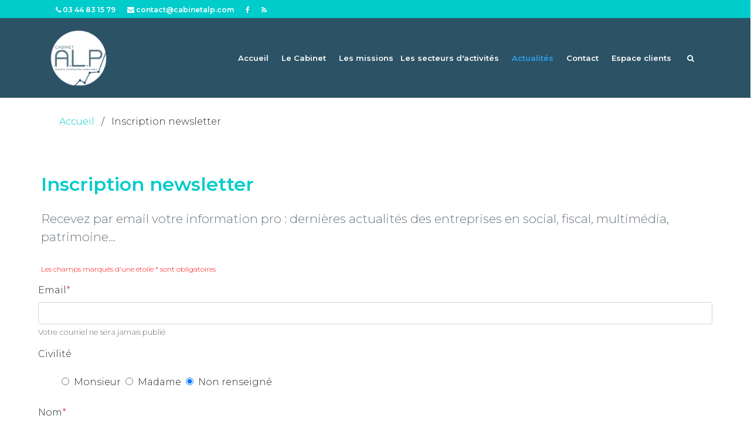

--- FILE ---
content_type: text/html; charset=utf-8
request_url: https://actualites.cabinetalp.com/inscription-newsletter
body_size: 4504
content:
<!DOCTYPE html><!--[if lt IE 7]> <html class="no-js ie6 oldie nsie" lang="fr" > <![endif]--><!--[if IE 7]> <html class="no-js ie7 oldie nsie" lang="fr" > <![endif]--><!--[if IE 8]> <html class="no-js ie8 oldie nsie" lang="fr" > <![endif]--><!--[if IE 9]> <html class="no-js ie9 oldie" lang="fr" > <![endif]--><!--[if IE 10]> <html class="no-js ie10 oldie" lang="fr" > <![endif]--><!--[if IE 11]> <html class="no-js ie11" lang="fr" > <![endif]--><!--[if gt IE 10]><!--> <html class="no-js" data-mode="auto" prefix="og: http://ogp.me/ns#" lang="fr" > <!--<![endif]--><head><meta http-equiv="Content-Type" content="text/html; charset=utf-8" /><meta name="hlc-until:11765407600" value="2342/10/31 17:46:40|1511"><meta name="hlc-until:11765407600" value="2342/10/31 17:46:40|679"><meta name="hlc-until:11765407600" value="2342/10/31 17:46:40|1521"><meta name="no-page-cache"><meta name="datas" content="56259|00|12177,v4,bootstrap4"/><meta name="hlc-until:11765407600" value="2342/10/31 17:46:40|1510"><meta name="robots" content="noindex" /><meta name="viewport" content="width=device-width, initial-scale=1.0, minimum-scale=1.0, maximum-scale=1.0, user-scalable=0" /><meta name="description" content="" /><title>Inscription newsletter | CABINET A.L.P</title><link rel="canonical" href="https://actualites.cabinetalp.com/inscription-newsletter" /><link rel="icon" href="/uploads/assets/favicon.png?v=40" /><script src="https://tarteaucitron.io/load.js?domain=actualites.cabinetalp.com&uuid=e319ec4754fdf9f446528ded57429430d58f0176"></script><link href="/dmFrontPlugin/cmp/fontawesome-free/fontawesome-free.min.css" rel="stylesheet" media="screen"><link href="/dmFrontPlugin/tac-cmp/tac-cmp.min.css" rel="stylesheet" media="screen"><link href="/dmFrontPlugin/tac-cmp/tac-cmp-print.min.css" rel="stylesheet" media="print"><script src="/dmFrontPlugin/tac-cmp/tac-cmp.min.js"></script><link rel="stylesheet" media="all" href="/cache/css/e2af8a1ce3.css?v=40" /><style>.dm_widget table:not(.table) { --table-border: 1px solid #e5e5e5; --tr-background-color-odd: #ffffff; --tr-background-color-even: #f5f5f5; width: 100%; overflow: auto; border-collapse: collapse; border: var(--table-border); min-width: 200px;
}
.dm_widget table:not(.table) th,
.dm_widget table:not(.table) td { border: var(--table-border); min-width: 200px; padding: 16px 12px;
}
.dm_widget table:not(.table) caption { padding: 16px 12px;
}
.dm_widget table:not(.table) tr:nth-child(odd) { background-color: var(--tr-background-color-odd);
}
.dm_widget table:not(.table) tr:nth-child(even) { background-color: var(--tr-background-color-even);
}
.dm_widget table:not(.table) p:last-child { margin-bottom: 0;
}</style><script>var console={};console.assert=function(){};console.clear=function(){};console.constructor=function(){};console.count=function(){};console.debug=function(){};console.dir=function(){};console.dirxml=function(){};console.error=function(){};console.group=function(){};console.groupCollapsed=function(){};console.groupEnd=function(){};console.info=function(){};console.log=function(){};console.markTimeline=function(){};console.profile=function(){};console.profileEnd=function(){};console.table=function(){};console.time=function(){};console.timeEnd=function(){};console.timeStamp=function(){};console.timeline=function(){};console.timelineEnd=function(){};console.trace=function(){};console.warn=function(){};</script><!-- Start Piwik PRO Tag Manager code [piwiktools] --><script type="text/javascript"> if ( localStorage.getItem("cookiesInfo") != "nocookieaudience") { (function(window, document, script, dataLayer, id) { function stgCreateCookie(a,b,c){var d="";if(c){var e=new Date;e.setTime(e.getTime()+24*c*60*60*1e3),d="; expires="+e.toUTCString()}document.cookie=a+"="+b+d+"; path=/"}var isStgDebug=(window.location.href.match("stg_debug")||window.document.cookie.match("stg_debug"))&&!window.location.href.match("stg_disable_debug");stgCreateCookie("stg_debug",isStgDebug?1:"",isStgDebug?14:-1); window[dataLayer]=window[dataLayer]||[],window[dataLayer].push({start:(new Date).getTime(),event:"stg.start"});var scripts=document.getElementsByTagName(script)[0],tags=document.createElement(script),dl="dataLayer"!=dataLayer?"?dataLayer="+dataLayer:"";tags.async=!0,tags.src="//lesechos-publishing.containers.piwik.pro/"+id+".js"+dl,isStgDebug&&(tags.src=tags.src+"?stg_debug"),scripts.parentNode.insertBefore(tags,scripts); !function(a,n,i,t){a[n]=a[n]||{};for(var c=0;c<i.length;c++)!function(i){a[n][i]=a[n][i]||{},a[n][i].api=a[n][i].api||function(){var a=[].slice.call(arguments,0),t=a;"string"==typeof a[0]&&(t={event:n+"."+i+":"+a[0],parameters:[].slice.call(arguments,1)}),window[dataLayer].push(t)}}(i[c])}(window,"ppms",["tm","cp","cm"]); })(window, document, 'script', 'dataLayer', '70cc59a5-695c-481a-93ea-6d1b913e0575'); } </script><noscript><iframe src="//lesechos-publishing.containers.piwik.pro/70cc59a5-695c-481a-93ea-6d1b913e0575/noscript.html" height="0" width="0" style="display:none;visibility:hidden"></iframe></noscript><!-- End Piwik PRO Tag Manager code --></head><body class="basedoc ec default inscription-newsletter theme-v4 applicationFront page_main_inscriptionNewsletter" data-ready="0" data-load="0"><script>function ieVersion(e){e=e||navigator.userAgent;var n=/\b(MSIE |Trident.*?rv:|Edge\/)(\d+)/.exec(e);return!!n&&parseInt(n[2])}function createNewEvent(e){var n;return"function"==typeof Event?n=new Event(e):(n=document.createEvent("Event")).initEvent(e,!0,!0),n}ieV=ieVersion(),ieV&&ieV<"12"?document.addEventListener("DOMContentLoaded",function(){document.body.insertAdjacentHTML("afterbegin",'<div id="browser-warning" class="alert alert-warning alert-dismissible alert-block" role="alert"><button type="button" class="close" data-dismiss="alert" aria-label="Close"><span aria-hidden="true">&times;</span></button><p class="text-center">Vous utilisez une ancienne version du navigateur Internet Explorer. Certaines fonctionnalités risquent de ne pas fonctionner correctement. Nous vous conseillons de télécharger un <a class="link" href="http://browsehappy.com?locale=fr" target="_blank">navigateur plus récent</a>.</p></div>'),document.body.classList.add("hasBrowserWarning");var e=createNewEvent("browserWarning:added");document.body.dispatchEvent(e)}):console.log("not IE");</script><div id="dm_page" data-role="page" class="bs4"> <div id="dm_navbar" class="dm_area dm_area_global dm_layout_navbar" data-id="3"><div class="dm_zones clearfix"><div id="dm_zone_3" class="dm_zone"><div class="dm_widgets"><div id="dm_widget_1510" class="dm_widget source_code_insert wid-1510"><div class="dm_widget_inner"><header class="lep-common lep-header"> <div class="lep-container-top container"> <div class="lep-links"><div id="et-info"><a href="tel:03 44 83 15 79"><i class="fa fa-phone"></i> 03 44 83 15 79</a><a href="mailto:contact@cabinetalp.com"><i class="fa fa-envelope"></i><span class="d-none d-md-inline"> contact@cabinetalp.com</span></a><a href="#"><i class="fa fa-facebook"></i></a><a href="https://cabinetalp.com/feed/"><i class="fa fa-rss"></i></a></div></div> </div> <div class="lep-container-navigation container"> <div class="lep-logo"> <a href="https://cabinetalp.com/"> <img data-lazyloading="1" src="/dmCorePlugin/images/loader.svg" data-src="/uploads/assets/logo-full.png" alt="Cabinet ALP"> </a> </div> <div class="lep-menu"> <a href="/">Accueil</a> <i></i><a href="https://cabinetalp.com/cabinet-expertise-comptable-oise/">Le Cabinet</a> <i></i> <div> <a href="https://cabinetalp.com/missions-comptable/">Les missions</a> <div> <a href="https://cabinetalp.com/missions-comptable/creation-entreprise-oise/">Création d'entreprise</a><a href="https://cabinetalp.com/missions-comptable/conseil-gestion-patrimoine-immobilier/">Conseil et gestion de patrimoine</a><a href="https://cabinetalp.com/missions-comptable/droits-des-affaires/">Droits des affaires</a><a href="https://cabinetalp.com/missions-comptable/ressources-humaines-et-paies/">Ressources humaines et paies</a><a href="https://cabinetalp.com/missions-comptable/fiscalite-des-particuliers/">Fiscalité des particuliers</a><a href="https://cabinetalp.com/missions-comptable/externalisation-comptabilite/">Externalisation de la comptabilité</a> </div> </div> <a href="https://cabinetalp.com/secteurs-activites-comptable/">Les secteurs d'activités</a> <i></i><a href="/" class="active">Actualités</a> <i></i><a href="https://cabinetalp.com/contactez-nous/">Contact</a> <i></i><a href="https://cabinetalp.com/espace-clients/">Espace clients</a> <i></i> <a href="#search"><i class="fa fa-search"></i></a> <!-- <div> <a href="#">Lien</a> <div> <a href="#">Sous_Lien_1</a> <a href="#">Sous_Lien_2</a> <a href="#">Sous_Lien_3</a> </div> </div> --> </div> <div class="lep-btn lep-btn-search"> <button type="button"> <i class="fa fa-search"></i> <i class="fa fa-times"></i> </button> </div> <div class="lep-btn lep-btn-menu"> <button type="button"> <i class="fa fa-bars"></i> <i class="fa fa-times"></i> </button> </div> <!-- <div class="lep-networks"> <a href="https://www.facebook.com/" target="_blank"><i class="fa fa-facebook"></i></a> <a href="https://www.instagram.com/" target="_blank"><i class="fa fa-instagram"></i></a> <a href="https://www.linkedin.com/" target="_blank"><i class="fa fa-linkedin"></i></a> <a href="https://www.twitter.com/" target="_blank"><i class="fa fa-twitter"></i></a> <a href="https://www.youtube.com/" target="_blank"><i class="fa fa-youtube"></i></a> </div> --> </div> <div class="lep-container-search container"> <div class="lep-search"> <form method="get" action="/recherche"> <input type="text" name="query" placeholder="Rechercher"> <button type="submit"><i class="fa fa-search"></i></button> </form> </div> </div></header></div></div></div></div></div></div> <div id="dm_page_inner"> <div id="dm_main" class="dm_layout"> <div id="dm_main_inner"> <div id="dm_custom_top" class="dm_area"> <div class="last dm_area dm_layout_customTop" id="dm_area_19" data-id="19"><div class="dm_zones clearfix"><div id="dm_zone_19" class="dm_zone pt-5 d-none d-md-block"><div class="dm_widgets"><div id="dm_widget_100" class="dm_widget navigation_bread_crumb container wid-100"><div class="dm_widget_inner"><ul class="breadcrumb" itemscope itemtype="https://schema.org/BreadcrumbList"><li class="niv0 first" itemprop="itemListElement" itemtype="https://schema.org/ListItem" itemscope="itemscope"><a class="link dm_parent" href="/" itemprop="item" title="Accueil"><span itemprop="name">Accueil</span></a><span class="divider"> / </span><meta itemprop="position" content="2" /></li><li class="niv1 last active"><span class="link">Inscription newsletter</span></li></ul></div></div></div></div></div></div> </div> <div id="dm_main_row"> <section id="dm_page_content" class="dm_area dm_page_content" data-id="133"><div class="dm_zones clearfix"><div id="dm_zone_143" class="dm_zone container py-5"><div class="dm_widgets"><div id="dm_widget_1521" class="dm_widget source_code_insert all_-form_nl-mailjet wid-1521"><div class="dm_widget_inner"><input type="hidden" name="no-page-cache" value="17680861381768086138.9265"><article><header><h1 class="article-title ">Inscription newsletter</h1><div class="article-resume "><p class="resume"> Recevez par email votre information pro : dernières actualités des entreprises en social, fiscal, multimédia, patrimoine... </p></div><span class="wrapper"><span class="teaser"><p><sub><span style="color: #ff0000;">Les champs marqués d'une étoile * sont obligatoires</span></sub></p></span></span></header><section class="article-body"><form class="form-horizontal form-rgpd-ready" id="dm_form_1521" method="post" action="javascript:void(0)"><div id="errorNl"></div><fieldset><div class="form-row"><div class="form-group w-100" data-type="input" data-name="Email"><div class="md-form w-100"><label class="required control-label w-100" for="dm_form_1521_email">Email</label><input class="form-control" required="required" type="text" name="email" id="dm_form_1521_email" maxlength="100"></div><div class="w-100"><div class="control-text"><small class="form-text text-muted"><span class="help-block pr-2">Votre courriel ne sera jamais publié</span></small></div></div></div><div class="form-group w-100 check" data-type="radio" data-name="Civilité"><div class="md-form w-100"><label class=" control-label w-100" for="dm_form_1521_genre">Civilité</label><ul class="radio_list pt-3 mb-0"><li class="list-inline-item"><input type="radio" id="dm_form_1521_genre_monsieur" name="genre" value="M." ><label class="justify-content-start ml-2" for="dm_form_1521_genre_monsieur">Monsieur</label></li><li class="list-inline-item"><input type="radio" id="dm_form_1521_genre_madame" name="genre" value="Mme" ><label class="justify-content-start ml-2" for="dm_form_1521_genre_madame">Madame</label></li><li class="list-inline-item"><input type="radio" id="dm_form_1521_genre_nonerenseign" name="genre" value="" checked="checked" ><label class="justify-content-start ml-2" for="dm_form_1521_genre_nonerenseign">Non renseigné</label></li></ul></div><div class="w-100"><div class="control-text"><small class="form-text text-muted"></small></div></div></div><div class="form-group w-100" data-type="input" data-name="Nom"><div class="md-form w-100"><label class="required control-label w-100" for="dm_form_1521_last_name">Nom</label><input class="form-control" required="required" type="text" name="last_name" id="dm_form_1521_last_name" maxlength="50"></div><div class="w-100"><div class="control-text"><small class="form-text text-muted"></small></div></div></div><div class="form-group w-100" data-type="input" data-name="Prénom"><div class="md-form w-100"><label class="control-label w-100" for="dm_form_1521_first_name">Prénom</label><input class="form-control" type="text" name="first_name" id="dm_form_1521_first_name" maxlength="50"></div><div class="w-100"><div class="control-text"><small class="form-text text-muted"></small></div></div></div><div class="form-group w-100" data-type="input" data-name="Société"><div class="md-form w-100"><label class="control-label w-100" for="dm_form_1521_society">Société</label><input class="form-control" type="text" name="society" id="dm_form_1521_society" maxlength="100"></div><div class="w-100"><div class="control-text"><small class="form-text text-muted"></small></div></div></div><div class="form-group w-100 check" data-type="radio" data-name="Vous êtes déjà client ?"><div class="md-form w-100"><label class=" control-label w-100" for="dm_form_1521_customer">Vous êtes déjà client ?</label><ul class="radio_list pt-3 mb-0"><li class="list-inline-item"><input type="radio" id="dm_form_1521_customer_oui" name="customer" value="client" ><label class="justify-content-start ml-2" for="dm_form_1521_customer_oui">Oui</label></li><li class="list-inline-item"><input type="radio" id="dm_form_1521_customer_non" name="customer" value="prospect" checked="checked" ><label class="justify-content-start ml-2" for="dm_form_1521_customer_non">Non</label></li></ul></div><div class="w-100"><div class="control-text"><small class="form-text text-muted"></small></div></div></div><div class="form-group w-100 check" data-type="checkbox" data-name="opt_in"><div class="md-form w-100 "><div class="controls"><div class="form-check "><input class="form-check-input" name="opt_in" type="checkbox" id="dm_form_1521_opt_in_opt_in" value="true"><label class="form-check-label required" for="dm_form_1521_opt_in_opt_in">En soumettant ce formulaire, j'accepte de recevoir par e-mail des newsletters</label></div></div></div><div class="w-100"><div class="control-text"><small class="form-text text-muted"></small></div></div></div></div></fieldset><button class="btn btn-primary g-recaptcha disabled my-3" data-sitekey="6LdSWeMjAAAAAHrTqb_UzoYitP8XCAhk9lkaJGnr" data-callback="onSubmitNewsletter" data-action="submit">Envoyer</button><script src="https://www.google.com/recaptcha/api.js"></script></form><div class="alert alert-dark" role="alert"><p><small><span id='cmp-form-info'>Les informations recueillies sur ce formulaire sont traitées par <b data-client='title'></b> responsable du traitement, pour la gestion et l’envoi des newsletters. À ces fins les champs visés par un astérisque sont obligatoires. Vous disposez d’un droit d’accès, de rectification et d’opposition à l’utilisation de vos données. Pour en savoir plus sur vos droits ainsi que nos traitements et pratiques en matière de données personnelles, cliquez sur notre <a href='#privacyPolicies'>politique de confidentialité</a>.</span></small></p></div></section></article><div class="modal fade" id="NlInscriptionSuccess" tabindex="-1" aria-hidden="true"><div class="modal-dialog"><div class="modal-content"><div class="modal-header"><h5 class="modal-title">Confirmation</h5><button type="button" class="close" data-dismiss="modal" aria-label="Close"><span aria-hidden="true">&times;</span></button></div><div class="modal-body"><p>Votre inscription a été prise en compte.<br/>Nous vous remercions pour l'intérêt que vous nous portez.</p><p>Afin d’être redirigé vers notre page d’accueil, veuillez cliquer ici&nbsp;:&nbsp;<a href='/' title="Accueil" class="link"><b>Accueil</b></a></p><p>Vous pouvez également&nbsp;<span style="cursor: pointer" class="text-primary" onclick='window.location.reload();'><b>revenir au formulaire</b></span></p></div></div><!-- /.modal-content --></div><!-- /.modal-dialog --></div><!-- /.modal --></div></div></div></div></div></section> <div id="dm_page_content_bottom" class="dm_area dm_page_content-bottom" data-id="847"><div class="dm_zones clearfix"><div id="dm_zone_959" class="dm_zone"><div class="dm_widgets"></div></div></div></div> </div><!-- end #dm_main_row --> <div id="dm_custom_bottom" class="dm_area"> <div class="first dm_area dm_layout_customBottom" id="dm_area_21" data-id="21"><div class="dm_zones clearfix"><div id="dm_zone_21" class="dm_zone footer dm-row bg-secondary py-0"><div class="dm_widgets"><div id="dm_widget_679" class="dm_widget source_code_insert hover-scale-effect col-12 col-md pr-lg-5 wow zoomIn pt-5 pb-4 pb-lg-5 widget_show-list-items wid-679"><div class="dm_widget_inner"> <section class="medialist"> <div class="wrapper-item align-items-center"> <div class=" position-relative h-100 first last" data-lpct_id="7" data-lpc_id="29" itemscope itemtype="https://schema.org/Article"> <a href="/inscription-newsletter" class="medialist-link"> <div class="wrapper-content row media align-items-stretch"> <div class="left-col col-4 offset-4 col-md-3 offset-md-0 text-center "> <img class="img-fluid mx-auto d-block " sizes="(max-width: 767px) 150px, 150px" data-lazyloading="1" src="/dmCorePlugin/images/loader.svg" data-src="/uploads/lep_content/.thumbs/abonnement-newsletter-a0a4f-150x_-80-fit-ffffff-wCopyright.png?1643362388" data-srcset="/uploads/lep_content/.thumbs/abonnement-newsletter-a0a4f-150x_-80-fit-ffffff-wCopyright.png?1643362388 150w, /uploads/lep_content/.thumbs/abonnement-newsletter-a0a4f-300x_-60-fit-ffffff-wCopyright.png?1643362388 300w, /uploads/lep_content/.thumbs/abonnement-newsletter-a0a4f-150x_-80-fit-ffffff-wCopyright.png?1643362388 150w, /uploads/lep_content/.thumbs/abonnement-newsletter-a0a4f-300x0-60-fit-ffffff-wCopyright.png?1643362388 300w" alt="La newsletter" itemprop="image" /> </div> <div class="right-col col-md-9 text-center text-lg-left text-white mt-3 mt-lg-0 "> <div class="media-body "> <h2 class="widget-title text-white text-center text-lg-left">La newsletter</h2> <p class="resume text-white article-resume">Gardez le contact avec l'actualit&eacute; des entreprises. L'essentiel de l'info et nos conseils toutes les semaines par mail.</p> </div> </div> </div> </a> </div> </div> </section> <script>window.addEventListener("DOMContentLoaded", (event) => { wait4JQ();
});
function wait4JQ() { if (typeof $ === 'undefined') { setTimeout(function() { wait4JQ() }, 100); } else { var event = new Event('jquery_ready'); document.dispatchEvent(event); }
}</script></div></div></div></div></div></div> </div> </div> </div><!-- end #dm_main --> <div id="dm_footer"> <footer id="dm_footer_inner" class="dm_area dm_area_global dm_layout_bottom" data-id="12"><div class="dm_zones clearfix"><div id="dm_zone_1565" class="dm_zone"><div class="dm_widgets"><div id="dm_widget_1511" class="dm_widget source_code_insert wid-1511"><div class="dm_widget_inner"><footer class="lep-common lep-footer"> <div class="lep-datas container"> <div class="row"> <div class="col-md-4"> <div class="lep-contact"> <div class="inner"> <div><a href="#"><i class="fa fa-facebook"></i></a> </div> <div><a href="#"><i class="fa fa-youtube-play"></i></a> </div> <div><a href="#"><i class="fa fa-linkedin"></i></a></div> </div> </div> </div> <div class="col-md-8 pt-2"> <div class="lep-legal"> <div><a href="/plan-du-site">Plan du site</a></div><div><a href="/mentions-legales-et-rgpd">Mentions légales et RGPD</a></div> <div><a href="#cookieManager">Gestion des cookies</a></div> <div><a href="https://abonnes.expert-infos.com/login.php" target="_blank">Administration</a></div><div><a href="https://cabinetalp.com/contactez-nous/">Contactez-nous</a></div><div><a href="/inscription-newsletter">Inscription newsletter</a></div> </div> </div> </div> </div> <div class="lep-bottom container"> <div class="lep-legal"> <div>Site réalisé par Les Echos Publishing © 2022&#160;-&#160;2025 - Cabinet ALP</div> </div> </div> </footer></div></div></div></div></div></footer> </div><!-- end #dm_footer --> </div></div><!-- end #dm_page --><script>var dm_configuration = {"relative_url_root":"","dm_core_asset_root":"\/dmCorePlugin\/","script_name":"\/","debug":false,"culture":"fr","cultures_count":1,"dateFormat":"dd\/mm\/yy","module":"dmFront","action":"page","authenticated":false,"is_super_admin":false,"page_id":"41","site_theme_version":"v4","site_theme":"bootstrap4"}
var dm_theme_body_classes = null;
var dm_pagesuccess_list = {"pages":["frontGlobalPageSuccess.php","frontAsideLayoutPageSuccess.php","pageSidebarRightSuccess.php","essentielPageSuccess.php","pageSuccess.php","sidebarRightSuccess.php","frontPageSuccess.php","pageFluidSuccess.php"]};
var dm_current_layout_id = "2";</script><script data-type="all" src="/cache/js/e81a35ade91fa7d2199c35176c3f4f07.js"></script><!--[if lt IE 7 ]><script src="//ajax.googleapis.com/ajax/libs/chrome-frame/1.0.3/CFInstall.min.js"></script><script>window.attachEvent('onload',function(){CFInstall.check({mode:'overlay'})})</script><![endif]--> <script src="/dmFrontPlugin/js/dmFrontLazyLoad.js"></script> <script> document.addEventListener("DOMContentLoaded", lazyLoader); document.addEventListener("testa-dom-ready", lazyLoader) ; /* For dynamically inserted content (testa,...) */ </script></body></html>

--- FILE ---
content_type: text/html; charset=utf-8
request_url: https://actualites.cabinetalp.com/api/client/getinfos
body_size: -2049
content:
{
    "siteUrl": "actualites.cabinetalp.com",
    "title": "CABINET A.L.P",
    "email": "contact@cabinetalp.com",
    "success": true,
    "opening_hours": "[]",
    "resume_legal_notice": "<p>Capital social : 9000 &euro;<\/p>\r\n<p>##LEPDATASYML|legal_notice&gt;cnil##<\/p>",
    "resume_team": "",
    "post_office_box_number": "",
    "cedex_number": "",
    "region": "[\"Hauts-de-France\"]",
    "is_head_office": "1",
    "rcs_number": "824 452 619 000 11",
    "rcs_locality": "COMPI\u00c8GNE",
    "share_capital": "",
    "ec_region": "[\"\"]",
    "cc_region": "[\"\"]",
    "pa_name": "CABINET A.L.P",
    "special_delivery_number": "",
    "orias_number": "",
    "cif_number": "",
    "pro_card_number": "",
    "prefecture": "",
    "item_link_url": "dmpage:",
    "active_call_to_action": "0",
    "text_call_to_action": "",
    "address": "185 rue Georges LATAPIE",
    "address_2": "",
    "zip_code": "60490",
    "city": "RESSONS SUR MATZ",
    "tel": "03 44 83 15 79",
    "mobile": "",
    "fax": ""
}